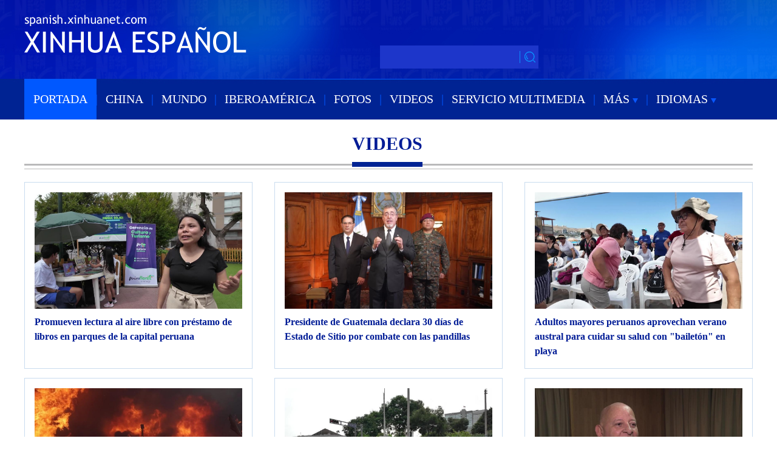

--- FILE ---
content_type: text/html; charset=utf-8
request_url: http://spanish.news.cn/video/index.htm
body_size: 5696
content:
<!DOCTYPE html><html xmlns="http://www.w3.org/1999/xhtml"><head><meta name="catalogs" content="01002007076"> <meta name="publishedtype" content="1"> <meta name="filetype" content="0"> <meta name="pagetype" content="2"> <meta name="templateId" content="946cb5506d744705b928f448f679d70e"> <meta http-equiv="Content-Type" content="text/html; charset=utf-8"> <meta name="viewport" content="width=device-width, initial-scale=1.0, user-scalable=0, minimum-scale=1.0, maximum-scale=1.0"> <meta name="apple-mobile-web-app-capable" content="yes"> <meta name="apple-mobile-web-app-status-bar-style" content="black"> <title data="datasource:8f306a71903049dda7810cb49e60d022" datatype="ds" preview="ds_">VIDEOS-Xinhua</title> <meta name="keywords" content="Xinhua,Xinhuanet,spanish.news.cn,actual,noticias,fotos,opinión,cultura,deportes,economía,internacional,política,sociedad,tecnología,gente,Cataluña,Valencia,Andalucía,Galicia,País Vasco,Madrid,firmas,guapa,sensual,ocios,hot,club nocturno,bar,gracioso,impresionante,paisaje"> <meta name="description" content="Fotos de actualidad en  Xinhua: opinión, cultura, deportes, economía, internacional, política, sociedad, tecnología, gente, china"> <link rel="stylesheet" href="https://lib.news.cn/common/reset.css"> <link rel="stylesheet" href="pic.css"> <script src="https://lib.news.cn/jquery/jquery1.12.4/jquery.min.js"></script> <script type="text/javascript" src="https://lib.news.cn/vue/vue2.6.12/vue.min.js"></script> <script type="text/javascript" src="https://lib.news.cn/common/superEdit4/dw_es5_2021.js"></script></head> <body><div class="domMobile"><script src="https://spanish.news.cn/newxl2022/js/mob_nav.js"></script></div> <div class="domPc"><div class="header clearfix"><div class="mod-top"><div class="mod-warp"><div class="m-left"><a href="https://spanish.news.cn" target="_blank"><img src="https://spanish.news.cn/2021new/images//logo.png" alt></a></div> <div class="m-right"><div class="sreach_box fl"><div class="sreach"><div id="f2"><div id="search" align="center"><input type="hidden" name="id" value="en"> <input type="hidden" name="t" value="1"> <input type="hidden" name="t1" value="0"> <input type="hidden" name="ss" value> <input type="hidden" name="ct" value> <table width="196" border="0" cellspacing="0" cellpadding="0"><tr><td class="sreach_v1"><input name="n1" type="text" id="inputwd" size="20" class="username"></td> <td class="sreach_v2"><input type="image" src="https://spanish.news.cn/images/20201221/srearch.png"></td></tr></table></div></div></div></div></div></div></div> <div id="navFixed" class="mod-navigation"><div class="mod-warp"><ul><li class="curr"><a href="https://spanish.news.cn" target="_blank">PORTADA</a> <span>|</span></li> <li><a href="/china/index.htm" target="_blank">CHINA</a> <span>|</span></li> <li><a href="/mundo/index.htm" target="_blank">MUNDO</a> <span>|</span></li> <li><a href="/iberoamerica/index.htm" target="_blank">IBEROAMÉRICA</a> <span>|</span></li> <li><a href="/fotos/index.htm" target="_blank">FOTOS</a> <span>|</span></li> <li><a href="/video/index.htm" target="_blank">VIDEOS</a> <span>|</span></li> <li><a href="/xinhuanews/index.htm" target="_blank">SERVICIO
                                MULTIMEDIA</a> <span>|</span></li> <li><a href="javascript:;">MÁS <i class="m-icon m-icon-arrow"></i></a> <span>|</span> <div class="layer-nav"><dl><dt><a href="/kjswjt/index.htm" target="_blank">CIENCIA-TEC/ECOLOGÍA/<br>CULTURA-EDU/DEPORTES</a> <span></span></dt> <dt><a href="/opinion/index.htm" target="_blank">OPINIÓN</a> <span></span></dt> <dt><a href="/chinaiberoamerica/index.htm" target="_blank">CHINA-IBEROAMÉRICA </a> <span></span></dt> <dt><a href="/temas/index.htm" target="_blank">TEMAS
                                            ESPECIALES</a> <span></span></dt> <dt><a href="https://spanish.news.cn/americadelnorte/index.htm" target="_blank">AMÉRICA DEL NORTE</a> <span></span></dt> <dt><a href="https://spanish.news.cn/temas/franjayruta/index.htm" target="_blank">LA
                                            FRANJA Y LA RUTA</a> <span></span></dt> <dt><a href="/economia/hebdo.htm" target="_blank">HEBDOMADARIO<br>
                                            DE ECONOMÍA CHINA</a> <span></span></dt></dl></div></li> <li><a href="javascript:;">IDIOMAS <i class="m-icon m-icon-arrow"></i></a> <div class="layer-nav"><dl><dt><a href="http://news.cn/">中文</a> <span></span></dt> <dt><a href="https://english.news.cn/home.htm">English</a> <span></span></dt> <dt><a href="https://french.news.cn/index.htm">Français</a> <span></span></dt> <dt><a href="https://russian.news.cn/">Русский</a> <span></span></dt> <dt><a href="https://german.news.cn/index.htm">Deutsch</a> <span></span></dt> <dt><a href="https://spanish.news.cn">Español</a> <span></span></dt> <dt><a href="https://arabic.news.cn/index.htm">عربي</a> <span></span></dt> <dt><a href="https://kr.news.cn/index.htm">한국어</a> <span></span></dt> <dt><a href="https://jp.news.cn/">日本語</a> <span></span></dt> <dt><a href="https://portuguese.news.cn/index.htm">Português</a> <span></span></dt></dl></div></li></ul></div></div></div></div> <div class="clearfix"></div> <div class="contant clearfix"><div class="title" data="datasource:8f306a71903049dda7810cb49e60d022" datatype="ds" preview="ds_"><h3>VIDEOS</h3></div> <div class="con_wzlist02 "><ul id="list" class="xpage-content xpage-content-page" data="datasource:8f306a71903049dda7810cb49e60d022" datatype="ds" preview="ds_"><li class="list-item"><a href="https://spanish.news.cn/20260120/8ec7bc7911214df5af5ad87495045010/c.html" target="_blank"><img src="../20260120/37fba91635c1403db78bd05b4869d920/202601208ec7bc7911214df5af5ad87495045010_fc008248a9d743da8723a5b0e82f6c3c.jpg"></a> <a href='https://spanish.news.cn/20260120/8ec7bc7911214df5af5ad87495045010/c.html' target='_blank'>Promueven lectura al aire libre con préstamo de libros en parques de la capital peruana</a></li><li class="list-item"><a href="https://spanish.news.cn/20260120/fa4abaa47c6f4572a20d91abe65ffabc/c.html" target="_blank"><img src="../20260120/b422472fe07b413689748cc496fd6c01/20260120fa4abaa47c6f4572a20d91abe65ffabc_5c3ae24fda86442abe8df59de06aedf8.jpg"></a> <a href='https://spanish.news.cn/20260120/fa4abaa47c6f4572a20d91abe65ffabc/c.html' target='_blank'>Presidente de Guatemala declara 30 días de Estado de Sitio por combate con las pandillas</a></li><li class="list-item"><a href="https://spanish.news.cn/20260120/c027051946224e67a5b21f0b0b9b46fe/c.html" target="_blank"><img src="../20260120/9ab4144a9a5645749954d5de85a88b18/20260120c027051946224e67a5b21f0b0b9b46fe_35a1a1340aaa4dc7894ae548a2994e01.jpg"></a> <a href='https://spanish.news.cn/20260120/c027051946224e67a5b21f0b0b9b46fe/c.html' target='_blank'>Adultos mayores peruanos aprovechan verano austral para cuidar su salud con "bailetón" en playa</a></li><li class="list-item"><a href="https://spanish.news.cn/20260119/8541a24d715147bd819b852365c1065d/c.html" target="_blank"><img src="../20260119/06e42555a9354af5a7fde8b2b7756627/202601198541a24d715147bd819b852365c1065d_1701191da84f4d249c4bc9cdd06bc16e.jpg"></a> <a href='https://spanish.news.cn/20260119/8541a24d715147bd819b852365c1065d/c.html' target='_blank'>Al menos 16 muertos por incendios forestales en centro-sur de Chile</a></li><li class="list-item"><a href="https://spanish.news.cn/20260119/d43d293e041f4420b6d2da3e950b62f2/c.html" target="_blank"><img src="../20260119/00d8d3d36dae4bb2ab036e1f2a46fa02/20260119d43d293e041f4420b6d2da3e950b62f2_6d300140518b4e499f9b1b68b98d50ee.jpg"></a> <a href='https://spanish.news.cn/20260119/d43d293e041f4420b6d2da3e950b62f2/c.html' target='_blank'>Prorrogan estado de emergencia en Lima Metropolitana y varias provincias peruanas</a></li><li class="list-item"><a href="https://spanish.news.cn/20260119/42136c3a9eae4aef82e6547ea35d9b99/c.html" target="_blank"><img src="../20260119/8d6b9390da4a43b69b0aed3e3aba06c3/2026011942136c3a9eae4aef82e6547ea35d9b99_5f4d07f2c6c443deb955db1450bbdac5.jpg"></a> <a href='https://spanish.news.cn/20260119/42136c3a9eae4aef82e6547ea35d9b99/c.html' target='_blank'>Inician en La Habana celebraciones de la Fiesta de la Primavera con presentación del ballet</a></li><li class="list-item"><a href="https://spanish.news.cn/20260119/53841cc183854bdeb4ca00e3b73d5ae2/c.html" target="_blank"><img src="../20260119/66e8e3784af0430a8b27f69170d5b66c/2026011953841cc183854bdeb4ca00e3b73d5ae2_6124b3c3c82c457ea994965066ef53b5.jpg"></a> <a href='https://spanish.news.cn/20260119/53841cc183854bdeb4ca00e3b73d5ae2/c.html' target='_blank'>Reviven cultura del coleccionismo en capital de Perú con feria "Manya Coleccionables"</a></li><li class="list-item"><a href="https://spanish.news.cn/20260118/446f163894a746f385c10d69aa52b089/c.html" target="_blank"><img src="../20260118/ee83744089b14edaa44ed72ad0b5e576/20260118446f163894a746f385c10d69aa52b089_ababa59123c04c4cad7f451a0d81f7b1.jpg"></a> <a href='https://spanish.news.cn/20260118/446f163894a746f385c10d69aa52b089/c.html' target='_blank'>Dialogo Transpacifico | Celio López, guardián de máscaras y custodio de herencia viva en El Salvador</a></li><li class="list-item"><a href="https://spanish.news.cn/20260117/ab00f833ef5444d88a5d091215f44e07/c.html" target="_blank"><img src="../20260117/b71175d510f74ebf962f07d9f779a1ae/20260117ab00f833ef5444d88a5d091215f44e07_e3e14ece952a4d5d84a6c6de85739dc2.jpg"></a> <a href='https://spanish.news.cn/20260117/ab00f833ef5444d88a5d091215f44e07/c.html' target='_blank'>Cuba rinde tributo a militares caídos en agresión de EEUU a Venezuela</a></li><li class="list-item"><a href="https://spanish.news.cn/20260117/e0ed7d4d46d043d4aae92c375c4f248a/c.html" target="_blank"><img src="../20260117/81f1054f2d154ea89572eada5fec6c65/4c881947aedc49de9a13e79d5fbb6a5d.png"></a> <a href='https://spanish.news.cn/20260117/e0ed7d4d46d043d4aae92c375c4f248a/c.html' target='_blank'>Presidente de Perú reafirma ante secretario de OEA compromiso de respetar voluntad popular en próximos comicios</a></li><li class="list-item"><a href="https://spanish.news.cn/20260117/13961d78cfb14811baceda26dd82f547/c.html" target="_blank"><img src="../20260117/852792a269804d13b13df954239dafa6/2026011713961d78cfb14811baceda26dd82f547_e6a6424928154004857b63f3440ab97d.jpg"></a> <a href='https://spanish.news.cn/20260117/13961d78cfb14811baceda26dd82f547/c.html' target='_blank'>Ciudadanos colombianos se manifiestan en Bogotá contra injerencia de EEUU en Latinoamérica</a></li><li class="list-item"><a href="https://spanish.news.cn/20260117/e46fc321b6344a2198dd236ee7369950/c.html" target="_blank"><img src="../20260117/140e4e5ae6bc4f4ea542222e03a9cc13/20260117e46fc321b6344a2198dd236ee7369950_a7590c36d7ea46598445144eae1d010e.jpg"></a> <a href='https://spanish.news.cn/20260117/e46fc321b6344a2198dd236ee7369950/c.html' target='_blank'>Acuerdo comercial UE-Mercosur tendrá impacto económico limitado en Europa, según experto español</a></li><li class="list-item"><a href="https://spanish.news.cn/20260116/feb037565f434e638fac4243a9ec92b9/c.html" target="_blank"><img src="../20260116/bdc3326db27e4495a7218cc2b94f8da3/20260116feb037565f434e638fac4243a9ec92b9_35d6279a70124eeda219cf2937cf81d2.jpg"></a> <a href='https://spanish.news.cn/20260116/feb037565f434e638fac4243a9ec92b9/c.html' target='_blank'>Petro confirma futura reunión con Trump en Washington para aclarar información sobre narcotráfico en Colombia</a></li><li class="list-item"><a href="https://spanish.news.cn/20260116/083d0c3a0d98429293362b3fe4076d77/c.html" target="_blank"><img src="../20260116/775e98c1f30a4142a2f8e41847794250/20260116083d0c3a0d98429293362b3fe4076d77_5dfcd89b9bec4d41a71bbd8472571879.jpg"></a> <a href='https://spanish.news.cn/20260116/083d0c3a0d98429293362b3fe4076d77/c.html' target='_blank'>Perú y OEA firman acuerdo para despliegue de misión de observación electoral en comicios de abril</a></li><li class="list-item"><a href="https://spanish.news.cn/20260116/46d318c3820542b78f854fc5ae0defa1/c.html" target="_blank"><img src="../20260116/121e4e358a8f49afb1e62de0328d8e8a/2026011646d318c3820542b78f854fc5ae0defa1_51760b5d121542e7af9fdbe5935eabad.jpg"></a> <a href='https://spanish.news.cn/20260116/46d318c3820542b78f854fc5ae0defa1/c.html' target='_blank'>Menores peruanos se acercan a cultura china mediante talleres de verano austral</a></li><li class="list-item"><a href="https://spanish.news.cn/20260116/152abf69a55a4884b326954d815bf7cc/c.html" target="_blank"><img src="../20260116/8dbf7fc4a90b43368aa3e463de2681a8/20260116152abf69a55a4884b326954d815bf7cc_7ff3006832734bc8a7540a9ffd145a60.jpg"></a> <a href='https://spanish.news.cn/20260116/152abf69a55a4884b326954d815bf7cc/c.html' target='_blank'>"Doctrina Donroe", la nueva estrategia de Estados Unidos para la hegemonía en el hemisferio occidental, según analista</a></li><li class="list-item"><a href="https://spanish.news.cn/20260113/150348973d24413481f080a7c2d7f269/c.html" target="_blank"><img src="../20260113/88b0e2da1c0149a3b90658035b4c57f5/20260113150348973d24413481f080a7c2d7f269_20bd5856e2714e5e8655b1aebfeed8cd.jpg"></a> <a href='https://spanish.news.cn/20260113/150348973d24413481f080a7c2d7f269/c.html' target='_blank'>Venezolanos se mantienen alerta a una semana del bombardeo estadounidense</a></li><li class="list-item"><a href="https://spanish.news.cn/20260112/849dd699f94946bba92401a5168e24c1/c.html" target="_blank"><img src="../20260112/e34ff7e4a2ae492eb26e9c458befc979/8fd97d72f2a84069856b003b3968d27d.png"></a> <a href='https://spanish.news.cn/20260112/849dd699f94946bba92401a5168e24c1/c.html' target='_blank'>Manifestantes en México protestan contra la injerencia de EE. UU. en Venezuela</a></li><li class="list-item"><a href="https://spanish.news.cn/20260112/93b45d728aad4f07820267e30e40aaa6/c.html" target="_blank"><img src="../20260112/52385a5e2ae945a18699010f0160660e/2026011293b45d728aad4f07820267e30e40aaa6_4a4ea8337f6348a1bd3a52e80d8caed8.jpg"></a> <a href='https://spanish.news.cn/20260112/93b45d728aad4f07820267e30e40aaa6/c.html' target='_blank'>Exposición "Nopalera en el Corazón" en la Ciudad de México</a></li><li class="list-item"><a href="https://spanish.news.cn/20260112/3fb9e28186a44eceb07369addeb4c324/c.html" target="_blank"><img src="../20260112/2dfca8c7597d4239904138fb989df44e/202601123fb9e28186a44eceb07369addeb4c324_19d032d118c6426fae7be1288f9cf26e.jpg"></a> <a href='https://spanish.news.cn/20260112/3fb9e28186a44eceb07369addeb4c324/c.html' target='_blank'>Venezolanos se movilizan en Caracas y otras regiones para exigir respeto a su soberanía</a></li><li class="list-item"><a href="https://spanish.news.cn/20260111/aba6829770d24c32b1ca800ae3659504/c.html" target="_blank"><img src="../20260111/7eda119f44a645b4ae5a617206a071c0/20260111aba6829770d24c32b1ca800ae3659504_9852f575d84f42379b52a69a357bf2e2.jpg"></a> <a href='https://spanish.news.cn/20260111/aba6829770d24c32b1ca800ae3659504/c.html' target='_blank'>Venezuela decide iniciar "proceso exploratorio" diplomático con EEUU, informa canciller Gil</a></li></ul> <div class="clearfix"></div> <div id="more" class="list-more">Más </div></div></div> <script src="https://spanish.news.cn/2021new/js/ej/bottom.js"></script> <script>
        //搜索
        ! function (window, $) {

            var search = function (kw) {
                var str = $("#inputwd").val() || "";
                if (str) {

                    window.open("https://so.news.cn/?lang=es#search/0/" + str + "/1/");
                }
            }
            $(".sreach_v2").on("click", search)

            $("#f2").on('keydown', function (e) {
                var e = e || window.event || event || arguments.callee.caller.arguments[0];
                if (e && e.keyCode == 13) {
                    search();
                }
            });

        }(window, jQuery)
        //MOB菜单
        $(document).ready(function () {
            $('.menu-logo').click(function () {
                $(this).addClass('hide');
                $('.menu-close').removeClass('hide');
                $('.menubox').removeClass('hide');
            });
            $('.menu-close').click(function () {
                $(this).addClass('hide');
                $('.menu-logo').removeClass('hide');
                $('.menubox').addClass('hide');
            });
        });
        /* 瀑布流 */
        var app = new Xhwpage({
            // url:"/video/xinhuaradio/"+colName+"/pw_"+datasourceNum+".json",
            startNumber: 21,
            pageSize: 21,
            parentNode: '#list',
            btn: '#more',
            isLoading: 'Loading……',
            isHasMore: 'Más',
            isError: 'Loading Failed. Please Retry',
            isNoMore: 'Fin',
            template: '<li class="list-item" v-for=\'(item,index) in datasource.datasource\' :key=\'index\'><a :href="item.publishUrl" target="_blank"><img v-if="item.titleImages && item.titleImages.length" :src="item.titleImages[0].imageUrl" ></a><a :href="item.publishUrl" target="_blank" v-if="item.contentType != \'Link\' " v-html="item.showTitle"></a><span v-else v-html="item.showTitle"></span></li>',

            beforeMount: function () {

            },
            updated: function () {


            }
        })
    </script><script src="//imgs.news.cn/webdig/xinhua_webdig.js" language="javascript" type="text/javascript" async></script></body></html>

--- FILE ---
content_type: text/css
request_url: http://spanish.news.cn/video/pic.css
body_size: 3050
content:
@charset "utf-8";

/* CSS Document */
/* 头部 */
.domPc {
    display: block;
}

.domMobile {
    display: none;
}

.header {
    width: 100%;
    margin: 0 auto;
}

.header .mod-warp {
    width: 1200px;
    margin: 0 auto;
}

.m-icon {
    display: inline-block;
    background: url("https://spanish.news.cn/2021new/images//icon.png") no-repeat;
    background-size: 156px 130px;
}

/* logo+图片 */
.header .mod-top {
    position: relative;
    width: 100%;
    height: 130px;
    background: url("https://spanish.news.cn/2021new/images//top_bg.jpg") no-repeat;
    background-size: 100% 100%;
    background-position: center top;
}

.header .mod-top .mod-warp {
    position: relative;
    width: 1200px;
    height: 130px;
    margin: 0 auto;
    overflow: hidden;
}

.header .mod-top .m-left {
    margin-top: 24px;
    float: left;
    width: 366px;
    height: 63px;
}

.header .mod-top .m-right .mod-search {
    position: absolute;
    top: 80px;
    right: 345px;
    width: 200px;
    height: 32px;
    line-height: 32px;
    border: 1px solid #0156d6;
    background: #1d36ca;
    overflow: hidden;
}

.header .mod-top .m-right .mod-search input {
    width: 82%;
    height: 32px;
    padding-left: 7px;
    color: #0090ff;
    font-size: 14px;
    -webkit-box-sizing: border-box;
    box-sizing: border-box;
    border: none;
    outline: none;
    background: none;
}

.header .mod-top .m-right .mod-search input::-webkit-input-placeholder {
    color: #0090ff;
}

.header .mod-top .m-right .mod-search input::-moz-placeholder {
    /* Mozilla Firefox 19+*/
    color: #0090ff;
}

.header .mod-top .m-right .mod-search input:-moz-placeholder {
    /* Mozilla Firefox 4 to 18*/
    color: #0090ff;
}

.header .mod-top .m-right .mod-search input:-ms-input-placeholder {
    /* Internet Explorer 10-11*/
    color: #0090ff;
}

.header .mod-top .m-right .mod-search i {
    position: absolute;
    top: 50%;
    right: 5px;
    margin-top: -10px;
    display: block;
    width: 28px;
    height: 20px;
    background-position: 0 0;
    cursor: pointer;
}

.header .mod-top .m-right .mod-img {
    position: absolute;
    top: 14px;
    right: 0;
    width: 300px;
    height: 98px;
    overflow: hidden;
}

/* 导航 */
.header .navFixed {
    position: fixed;
    top: 0;
    z-index: 21;
}

.header .mod-navigation {
    width: 100%;
    height: 67px;
    font-size: 0;
    background: url("https://spanish.news.cn/2021new/images//nav_bg.jpg") no-repeat;
    background-size: 100% 100%;
    background-position: center top;
}

.header .mod-navigation .mod-warp {
    position: relative;
    width: 1200px;
    height: 67px;
    margin: 0 auto;
}

.header .mod-navigation ul li {
    position: relative;
    float: left;
    padding: 0 15px;
    line-height: 67px;
    font-size: 20px;
    text-align: center;
    -webkit-box-sizing: border-box;
    box-sizing: border-box;
    cursor: pointer;
}

.header .mod-navigation ul li:hover,
.header .mod-navigation ul li.curr {
    background: #0058ff;
}

.header .mod-navigation ul li:hover .m-icon-arrow {
    background-position: -13px -28px;
}

.header .mod-navigation ul li:hover .layer-nav {
    display: block;
}

.header .mod-navigation ul li a {
    display: block;
    color: #fff;
}

.header .mod-navigation ul li a:hover {
    color: #fff !important;
}

.header .mod-navigation ul li span {
    position: absolute;
    top: 0;
    right: 1px;
    display: inline-block;
    width: 1px;
    color: #0058ff;
}

.header .mod-navigation ul li .m-icon-arrow {
    width: 9px;
    height: 8px;
    background-position: 0 -28px;
}

.header .mod-navigation ul li .layer-nav {
    display: none;
    position: absolute;
    z-index: 22;
    left: 0;
    top: 67px;
    width: 166px;
    font-size: 0;
    background: #002393;
}

.header .mod-navigation ul li .layer-nav dl dt {
    position: relative;
    padding: 10px 6px;
    font-size: 12px;
    color: #fff;
    text-align: left;
    line-height: normal;
    -webkit-box-sizing: border-box;
    box-sizing: border-box;
}

.header .mod-navigation ul li .layer-nav dl dt:hover {
    background: #0058ff;
}

.header .mod-navigation ul li .layer-nav dl dt a {
    display: inline-block;
    color: #fff;
}

.header .mod-navigation ul li .layer-nav dl dt a:hover {
    color: #fff !important;
}

.header .mod-navigation ul li .layer-nav dl dt span {
    position: absolute;
    bottom: 0;
    display: block;
    width: 100%;
    height: 1px;
    background: #0033b4;
}

/* banner图 */
.header .banner-box {
    width: 1200px;
    height: auto;
    margin: 20px auto 0;
    overflow: hidden;
}

.header .banner-box img {
    display: block;
    width: 100%;
    height: 100%;
}

.sreach_box {
    float: left;
    width: 220px;
    height: auto;
    margin-left: 220px;
    margin-top: 65px;
}

.sreach {
    margin-top: 10px;
    float: left;
}

.sreach_v1 {
    width: 220px;
    height: 32px;
    border-right: none;
}

.username {
    width: 220px;
    height: 38px;
    border: none;
    outline: none;
    font-size: 16px;
    padding-left: 10px;
    background: #1d36ca;
    color: #0090ff;
}

.sreach_v2 {
    width: 30px;
    height: 32px;
    background: #1d36ca;
    border-left: none;
    padding: 5px 5px 0px 0px;
}

/* 底部 */
.footer {
    width: 100%;
    height: 130px;
    background: url("https://spanish.news.cn/2021new/images//footer_bg.jpg") no-repeat;
    background-position: center top;
    background-size: 100% 100%;
}

.footer p {
    line-height: 130px;
    font-size: 20px;
    color: #fff;
    text-align: center;
}

.Xfall-container {
    margin-left: auto;
    margin-right: auto;
}

.Xfall-item {
    position: absolute;
    box-sizing: border-box;
    margin: 0 10px;
}

.Xfall-container.col-1 .Xfall-item {
    width: auto;
    margin-left: 15px;
    margin-right: 15px;
    transform: translate(0, 0) !important;
    position: static;
    margin-top: 15px;
    opacity: 1;
    transition: none;
}

.Xfall-item img {
    display: block;
    border: 0;
    margin-left: auto;
    margin-right: auto;
}

.item_box {
    padding: 10px;
    border: 1px solid #c9dcef;
}

.cont_box {
    width: 1200px;
    margin: auto;
    position: relative;
}

.title {
    width: 100%;
    height: 43px;
    position: relative;
    margin-bottom: 20px;
    padding-bottom: 20px;
    background: url(https://spanish.news.cn/2021new/images/ej/bg.jpg) 0 0 no-repeat;
}

.title h3 {
    padding: 0px 0px 0px 0px;
    background: #FFF;
    font-size: 30px;
    position: absolute;
    top: 5px;
    left: 45%;
    line-height: 30px;
    color: #001c96;
    font-weight: bold;
    padding-bottom: 15px;
    border-bottom: 8px solid #002394;
}

.title h3 a {
    color: #001c96;
}

.title span {
    display: inline-block;
    float: right;
    line-height: 26px;
    height: 26px;
    font-size: 14px;
    color: #8aa585;
}

.title span a {
    color: #8aa585;
}

.contant {
    width: 1200px;
    margin: auto;
    margin-top: 20px;
}

.header .mod-top .m-right .mod-img {
    display: none;
}

.tit-item h3 {
    font-size: 18px;
    color: #001c96;
    line-height: 24px;
    margin-top: 10px;
}

body,
td,
th {
    font-family: Times New Roman, Arial, Helvetica, sans-serif;
}

.con_wzlist02 ul {
    /* -moz-column-count: 3;
    -webkit-column-count: 3;
    column-count: 3;
    -moz-column-gap: 1em;
    -webkit-column-gap: 1em;
    column-gap: 1em;
    margin-left: 10px; */
    display: flex;
    justify-content: space-between;
    flex-wrap: wrap;
}

.con_wzlist02 ul li {
    float: left;
    width: 342px;
    height: auto;
    border: 1px solid #c9dcef;
    padding: 1em;
    /* -moz-page-break-inside: avoid;
    -webkit-column-break-inside: avoid;
    break-inside: avoid; */
    margin-bottom: 15px;
    color: #001c96;
    line-height: 24px;
    font-weight: bold;
}
.con_wzlist02 ul li a {
color: #001c96;
}
.con_wzlist02 ul li img {
    width: 342px;
    height: auto;
    margin-bottom: 10px;
}

.list-more {
    margin: 50px auto;
    font-size: 24px;
    line-height: 2;
    min-height: 48px;
    width: 300px;
    text-align: center;
    -webkit-border-radius: 24px;
    -moz-border-radius: 24px;
    border-radius: 24px;
    background: #0083de;
    color: #fff;
    cursor: pointer;
}

@media screen and (min-width:0px) and (max-width: 767px) {
    .domPc {
        display: none;
    }

    .domMobile {
        display: block;
    }

    /* 顶部导航 */
    .topbox {
        padding: 0.5rem;
    }

    .topbox .eg-logo {
        width: 70%;
        height: auto;
    }

    .topbox .eg-logo img {
        width: 100%;
        height: auto;
    }

    .topbox .pc-logo {
        width: 15%;
        height: auto;
        margin-left: 8%;
    }

    .topbox .pc-logo img {
        width: 65%;
        height: auto;
        margin-top: 0.65rem;
    }

    .topbox .menu-logo {
        width: 15%;
        height: auto;
    }

    .topbox .menu-logo img {
        width: 65%;
        height: auto;
        margin-top: 1rem;
    }

    .topbox .menu-close {
        width: 15%;
        height: auto;
    }

    .topbox .menu-close img {
        width: 40%;
        height: auto;
        margin-top: 1rem;
    }

    .menubox {
        width: 100%;
        height: auto;
        position: absolute;
        left: 0;
        top: 10%;
        z-index: 50;
        background: #f3f3f3;
    }

    .list01 {
        width: 45%;
        height: auto;
        margin: 0.75rem 0 0.75rem 0;
    }

    .list01 li {
        font-size: 1.2rem;
        color: #00b7ee;
        margin-bottom: 0.25rem;
        padding: 5px 4%;
        border-bottom: 1px solid #dbdada;
    }

    .list01 li a {
        color: #00b7ee;
    }

    .m-left {
        margin-left: 2%;
    }

    .m-right {
        margin-right: 2%;
    }

    .list01 .black {
        color: #000;
    }

    .list01 .red {
        color: #ee0016;
    }

    .list01 .red a {
        color: #ee0016;
    }

    .con_wzlist li img {
        width: 92%;
        height: auto;
        margin-right: 0;
    }

    .domMobile {
        display: block !important;
    }

    .left {
        float: left;
    }

    .hide {
        display: none;
    }

    .right {
        float: right;
    }

    .contant {
        width: 100%;
        margin: 0 auto;
        margin-top: 20px;
        margin-bottom: 30px;
    }

    .con_wzlist {
        width: 100%;
    }

    /*标题*/
    #conTit {
        text-align: left;
        padding-bottom: 10px;
    }

    #conTit h1 {
        font-size: 20px;
        line-height: 1.5em;
        padding: 10px;
        text-align: left;
    }

    #conTit .info {
        color: #999;
    }

    #conTit .info span {
        margin-left: 10px;
    }

    #info {
        font-size: 16px;
        line-height: 1.8em;
        color: #999;
        margin-bottom: 15px;
        padding: 0 10px;
    }

    #info span {
        color: #fff;
        background: #187fcc;
        padding: 2px 5px;
        margin-left: 10px;
    }

    #content {
        font-size: 18px;
        line-height: 1.8em;
        padding: 10px;
    }

    #content table {
        width: 100% !important;
    }

    #content p {
        margin-bottom: 15px;
    }

    #content p img {
        width: 100% !important;
        height: auto !important;
        margin-bottom: 10px;
    }

    #content img {
        width: 100% !important;
        height: auto !important;
        margin-bottom: 10px;
    }

    .edit {
        color: #999;
        text-align: right;
        margin-bottom: 20px;
        padding-right: 10px;
        padding-top: 5px;
    }

    /* footer style */
    .footer {
        border-top: 1px solid #dbdada;
        padding: 10px 0;
        background: none;
        background-size: auto;
        height: auto;
    }

    .footer p {
        font-size: 12px;
        line-height: 1.8em;
        text-align: center;
        color: #000;
        padding: 0 10px;
    }

    .con_wzlist .title {
        width: 100%;
        height: 43px;
        position: relative;
        margin-bottom: 20px;
        padding-bottom: 20px;
        background: url(https://spanish.news.cn/2021new/images/ej/bg.jpg) 0 -5px no-repeat;
    }

    .con_wzlist .title h3 {
        padding: 0px 15px 0 10px;
        background: #FFF;
        font-size: 20px;
        position: absolute;
        top: 5px;
        left: 0;
        line-height: 30px;
        color: #002394;
        font-weight: bold;
        padding-bottom: 10px;
        border-bottom: 8px solid #002394;
    }

    .con_wzlist02 li {
        font-size: 20px;
        line-height: 35px;
        overflow: hidden;
        position: relative;
        border-bottom: 1px solid #c9c9c9;
        width: 96%;
        margin: 0 auto;
        margin-top: 10px;
        margin-bottom: 10px;
    }

    .con_wzlist02 li i {
        width: 2px;
        height: 2px;
        display: inline-block;
        background: #000;
        border-radius: 2px;
        position: absolute;
        top: 17px;
        left: 0;
    }

    .con_wzlist02 li span {
        display: inline-block;
        color: #b1b1b1;
        margin-left: 20px;
        font-size: 14px;
    }

    /*xpage list*/
    .xpage-more-btn {
        width: 100px;
        text-align: center;
        margin-left: auto;
        margin-right: auto;
        border: 1px solid #bbb;
        background: #eee;
        line-height: 2em;
        border-radius: 0.5em;
        cursor: pointer;
    }

    .xpage-more-btn:hover {
        background: #ddd;
    }

    .xpage-more-btn:active {
        background: #ccc;
    }

    .con_wzlist02 {
        width: 100%;
    }

    .con_wzlist02 li img {
        width: 100%;
        height: auto;
    }

    .xpage-pagination span {
        margin-top: 10px;
    }

    .xpage-pagination {
        margin: 5px auto;
    }

    .con_wzlist02 ul {
        margin-bottom: 25px;
    }

    .con_wzlist li {
        padding-left: 0;
    }

    .con_wzlist li:before {
        content: "";
        position: absolute;
        left: 0;
        top: 0;
        display: block;
        width: 0;
        height: 0;
        background: #333333;
        border-radius: 0;
    }

    .list-more {
        margin: 0 auto 10px;
        font-size: 16px;
        line-height: 32px;
        min-height: 32px;
        width: 150px;
        text-align: center;
        -webkit-border-radius: 16px;
        -moz-border-radius: 16px;
        border-radius: 16px;
        background: #0083de;
        color: #fff;
        cursor: pointer;
    }

    .con_wzlist02 ul {
        -moz-column-count: 1;
        -webkit-column-count: 1;
        column-count: 1;
        -moz-column-gap: 1em;
        -webkit-column-gap: 1em;
        column-gap: 1em;
        margin-left: 0;
    }

    .con_wzlist02 ul li {
        width: 96%;
        height: auto;
        border: none;
        padding: 0;
        -moz-page-break-inside: avoid;
        -webkit-column-break-inside: avoid;
        break-inside: avoid;
        margin-bottom: 15px;
    }

    .con_wzlist02 ul li img {
        width: 100%;
        height: auto;
        margin-bottom: 5px;
    }

    .title h3 {
        padding: 0px 15px 0 10px;
        background: #FFF;
        font-size: 20px;
        position: absolute;
        top: 5px;
        left: 0;
        line-height: 30px;
        color: #002394;
        font-weight: bold;
        padding-bottom: 10px;
        border-bottom: 8px solid #002394;
    }
}

--- FILE ---
content_type: application/javascript; charset=utf-8
request_url: https://spanish.news.cn/2021new/js/ej/bottom.js
body_size: 229
content:
// JavaScript Document
document.writeln("<div class=\'footer\'>");
document.writeln("<p>");
document.writeln("Sponsored by Xinhua News Agency.Copyright © 2000-<script>document.writeln((new Date).getFullYear())</script> XINHUANET.com All rights reserved.");
document.writeln("</p>");
document.writeln("</div>");